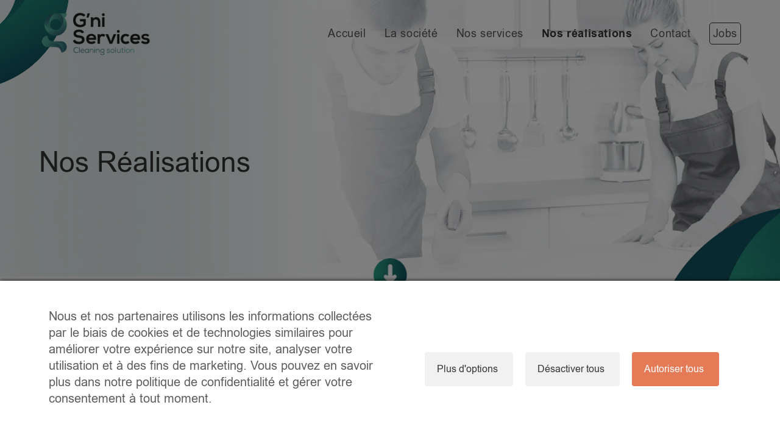

--- FILE ---
content_type: text/html; charset=utf-8
request_url: https://www.google.com/recaptcha/api2/anchor?ar=1&k=6LdhILkkAAAAAE-wkovG7UofpvVD0dX7w8hJnLvh&co=aHR0cHM6Ly9nbmktc2VydmljZXMubHU6NDQz&hl=en&v=N67nZn4AqZkNcbeMu4prBgzg&size=invisible&anchor-ms=20000&execute-ms=30000&cb=ek4mkgsze74v
body_size: 48652
content:
<!DOCTYPE HTML><html dir="ltr" lang="en"><head><meta http-equiv="Content-Type" content="text/html; charset=UTF-8">
<meta http-equiv="X-UA-Compatible" content="IE=edge">
<title>reCAPTCHA</title>
<style type="text/css">
/* cyrillic-ext */
@font-face {
  font-family: 'Roboto';
  font-style: normal;
  font-weight: 400;
  font-stretch: 100%;
  src: url(//fonts.gstatic.com/s/roboto/v48/KFO7CnqEu92Fr1ME7kSn66aGLdTylUAMa3GUBHMdazTgWw.woff2) format('woff2');
  unicode-range: U+0460-052F, U+1C80-1C8A, U+20B4, U+2DE0-2DFF, U+A640-A69F, U+FE2E-FE2F;
}
/* cyrillic */
@font-face {
  font-family: 'Roboto';
  font-style: normal;
  font-weight: 400;
  font-stretch: 100%;
  src: url(//fonts.gstatic.com/s/roboto/v48/KFO7CnqEu92Fr1ME7kSn66aGLdTylUAMa3iUBHMdazTgWw.woff2) format('woff2');
  unicode-range: U+0301, U+0400-045F, U+0490-0491, U+04B0-04B1, U+2116;
}
/* greek-ext */
@font-face {
  font-family: 'Roboto';
  font-style: normal;
  font-weight: 400;
  font-stretch: 100%;
  src: url(//fonts.gstatic.com/s/roboto/v48/KFO7CnqEu92Fr1ME7kSn66aGLdTylUAMa3CUBHMdazTgWw.woff2) format('woff2');
  unicode-range: U+1F00-1FFF;
}
/* greek */
@font-face {
  font-family: 'Roboto';
  font-style: normal;
  font-weight: 400;
  font-stretch: 100%;
  src: url(//fonts.gstatic.com/s/roboto/v48/KFO7CnqEu92Fr1ME7kSn66aGLdTylUAMa3-UBHMdazTgWw.woff2) format('woff2');
  unicode-range: U+0370-0377, U+037A-037F, U+0384-038A, U+038C, U+038E-03A1, U+03A3-03FF;
}
/* math */
@font-face {
  font-family: 'Roboto';
  font-style: normal;
  font-weight: 400;
  font-stretch: 100%;
  src: url(//fonts.gstatic.com/s/roboto/v48/KFO7CnqEu92Fr1ME7kSn66aGLdTylUAMawCUBHMdazTgWw.woff2) format('woff2');
  unicode-range: U+0302-0303, U+0305, U+0307-0308, U+0310, U+0312, U+0315, U+031A, U+0326-0327, U+032C, U+032F-0330, U+0332-0333, U+0338, U+033A, U+0346, U+034D, U+0391-03A1, U+03A3-03A9, U+03B1-03C9, U+03D1, U+03D5-03D6, U+03F0-03F1, U+03F4-03F5, U+2016-2017, U+2034-2038, U+203C, U+2040, U+2043, U+2047, U+2050, U+2057, U+205F, U+2070-2071, U+2074-208E, U+2090-209C, U+20D0-20DC, U+20E1, U+20E5-20EF, U+2100-2112, U+2114-2115, U+2117-2121, U+2123-214F, U+2190, U+2192, U+2194-21AE, U+21B0-21E5, U+21F1-21F2, U+21F4-2211, U+2213-2214, U+2216-22FF, U+2308-230B, U+2310, U+2319, U+231C-2321, U+2336-237A, U+237C, U+2395, U+239B-23B7, U+23D0, U+23DC-23E1, U+2474-2475, U+25AF, U+25B3, U+25B7, U+25BD, U+25C1, U+25CA, U+25CC, U+25FB, U+266D-266F, U+27C0-27FF, U+2900-2AFF, U+2B0E-2B11, U+2B30-2B4C, U+2BFE, U+3030, U+FF5B, U+FF5D, U+1D400-1D7FF, U+1EE00-1EEFF;
}
/* symbols */
@font-face {
  font-family: 'Roboto';
  font-style: normal;
  font-weight: 400;
  font-stretch: 100%;
  src: url(//fonts.gstatic.com/s/roboto/v48/KFO7CnqEu92Fr1ME7kSn66aGLdTylUAMaxKUBHMdazTgWw.woff2) format('woff2');
  unicode-range: U+0001-000C, U+000E-001F, U+007F-009F, U+20DD-20E0, U+20E2-20E4, U+2150-218F, U+2190, U+2192, U+2194-2199, U+21AF, U+21E6-21F0, U+21F3, U+2218-2219, U+2299, U+22C4-22C6, U+2300-243F, U+2440-244A, U+2460-24FF, U+25A0-27BF, U+2800-28FF, U+2921-2922, U+2981, U+29BF, U+29EB, U+2B00-2BFF, U+4DC0-4DFF, U+FFF9-FFFB, U+10140-1018E, U+10190-1019C, U+101A0, U+101D0-101FD, U+102E0-102FB, U+10E60-10E7E, U+1D2C0-1D2D3, U+1D2E0-1D37F, U+1F000-1F0FF, U+1F100-1F1AD, U+1F1E6-1F1FF, U+1F30D-1F30F, U+1F315, U+1F31C, U+1F31E, U+1F320-1F32C, U+1F336, U+1F378, U+1F37D, U+1F382, U+1F393-1F39F, U+1F3A7-1F3A8, U+1F3AC-1F3AF, U+1F3C2, U+1F3C4-1F3C6, U+1F3CA-1F3CE, U+1F3D4-1F3E0, U+1F3ED, U+1F3F1-1F3F3, U+1F3F5-1F3F7, U+1F408, U+1F415, U+1F41F, U+1F426, U+1F43F, U+1F441-1F442, U+1F444, U+1F446-1F449, U+1F44C-1F44E, U+1F453, U+1F46A, U+1F47D, U+1F4A3, U+1F4B0, U+1F4B3, U+1F4B9, U+1F4BB, U+1F4BF, U+1F4C8-1F4CB, U+1F4D6, U+1F4DA, U+1F4DF, U+1F4E3-1F4E6, U+1F4EA-1F4ED, U+1F4F7, U+1F4F9-1F4FB, U+1F4FD-1F4FE, U+1F503, U+1F507-1F50B, U+1F50D, U+1F512-1F513, U+1F53E-1F54A, U+1F54F-1F5FA, U+1F610, U+1F650-1F67F, U+1F687, U+1F68D, U+1F691, U+1F694, U+1F698, U+1F6AD, U+1F6B2, U+1F6B9-1F6BA, U+1F6BC, U+1F6C6-1F6CF, U+1F6D3-1F6D7, U+1F6E0-1F6EA, U+1F6F0-1F6F3, U+1F6F7-1F6FC, U+1F700-1F7FF, U+1F800-1F80B, U+1F810-1F847, U+1F850-1F859, U+1F860-1F887, U+1F890-1F8AD, U+1F8B0-1F8BB, U+1F8C0-1F8C1, U+1F900-1F90B, U+1F93B, U+1F946, U+1F984, U+1F996, U+1F9E9, U+1FA00-1FA6F, U+1FA70-1FA7C, U+1FA80-1FA89, U+1FA8F-1FAC6, U+1FACE-1FADC, U+1FADF-1FAE9, U+1FAF0-1FAF8, U+1FB00-1FBFF;
}
/* vietnamese */
@font-face {
  font-family: 'Roboto';
  font-style: normal;
  font-weight: 400;
  font-stretch: 100%;
  src: url(//fonts.gstatic.com/s/roboto/v48/KFO7CnqEu92Fr1ME7kSn66aGLdTylUAMa3OUBHMdazTgWw.woff2) format('woff2');
  unicode-range: U+0102-0103, U+0110-0111, U+0128-0129, U+0168-0169, U+01A0-01A1, U+01AF-01B0, U+0300-0301, U+0303-0304, U+0308-0309, U+0323, U+0329, U+1EA0-1EF9, U+20AB;
}
/* latin-ext */
@font-face {
  font-family: 'Roboto';
  font-style: normal;
  font-weight: 400;
  font-stretch: 100%;
  src: url(//fonts.gstatic.com/s/roboto/v48/KFO7CnqEu92Fr1ME7kSn66aGLdTylUAMa3KUBHMdazTgWw.woff2) format('woff2');
  unicode-range: U+0100-02BA, U+02BD-02C5, U+02C7-02CC, U+02CE-02D7, U+02DD-02FF, U+0304, U+0308, U+0329, U+1D00-1DBF, U+1E00-1E9F, U+1EF2-1EFF, U+2020, U+20A0-20AB, U+20AD-20C0, U+2113, U+2C60-2C7F, U+A720-A7FF;
}
/* latin */
@font-face {
  font-family: 'Roboto';
  font-style: normal;
  font-weight: 400;
  font-stretch: 100%;
  src: url(//fonts.gstatic.com/s/roboto/v48/KFO7CnqEu92Fr1ME7kSn66aGLdTylUAMa3yUBHMdazQ.woff2) format('woff2');
  unicode-range: U+0000-00FF, U+0131, U+0152-0153, U+02BB-02BC, U+02C6, U+02DA, U+02DC, U+0304, U+0308, U+0329, U+2000-206F, U+20AC, U+2122, U+2191, U+2193, U+2212, U+2215, U+FEFF, U+FFFD;
}
/* cyrillic-ext */
@font-face {
  font-family: 'Roboto';
  font-style: normal;
  font-weight: 500;
  font-stretch: 100%;
  src: url(//fonts.gstatic.com/s/roboto/v48/KFO7CnqEu92Fr1ME7kSn66aGLdTylUAMa3GUBHMdazTgWw.woff2) format('woff2');
  unicode-range: U+0460-052F, U+1C80-1C8A, U+20B4, U+2DE0-2DFF, U+A640-A69F, U+FE2E-FE2F;
}
/* cyrillic */
@font-face {
  font-family: 'Roboto';
  font-style: normal;
  font-weight: 500;
  font-stretch: 100%;
  src: url(//fonts.gstatic.com/s/roboto/v48/KFO7CnqEu92Fr1ME7kSn66aGLdTylUAMa3iUBHMdazTgWw.woff2) format('woff2');
  unicode-range: U+0301, U+0400-045F, U+0490-0491, U+04B0-04B1, U+2116;
}
/* greek-ext */
@font-face {
  font-family: 'Roboto';
  font-style: normal;
  font-weight: 500;
  font-stretch: 100%;
  src: url(//fonts.gstatic.com/s/roboto/v48/KFO7CnqEu92Fr1ME7kSn66aGLdTylUAMa3CUBHMdazTgWw.woff2) format('woff2');
  unicode-range: U+1F00-1FFF;
}
/* greek */
@font-face {
  font-family: 'Roboto';
  font-style: normal;
  font-weight: 500;
  font-stretch: 100%;
  src: url(//fonts.gstatic.com/s/roboto/v48/KFO7CnqEu92Fr1ME7kSn66aGLdTylUAMa3-UBHMdazTgWw.woff2) format('woff2');
  unicode-range: U+0370-0377, U+037A-037F, U+0384-038A, U+038C, U+038E-03A1, U+03A3-03FF;
}
/* math */
@font-face {
  font-family: 'Roboto';
  font-style: normal;
  font-weight: 500;
  font-stretch: 100%;
  src: url(//fonts.gstatic.com/s/roboto/v48/KFO7CnqEu92Fr1ME7kSn66aGLdTylUAMawCUBHMdazTgWw.woff2) format('woff2');
  unicode-range: U+0302-0303, U+0305, U+0307-0308, U+0310, U+0312, U+0315, U+031A, U+0326-0327, U+032C, U+032F-0330, U+0332-0333, U+0338, U+033A, U+0346, U+034D, U+0391-03A1, U+03A3-03A9, U+03B1-03C9, U+03D1, U+03D5-03D6, U+03F0-03F1, U+03F4-03F5, U+2016-2017, U+2034-2038, U+203C, U+2040, U+2043, U+2047, U+2050, U+2057, U+205F, U+2070-2071, U+2074-208E, U+2090-209C, U+20D0-20DC, U+20E1, U+20E5-20EF, U+2100-2112, U+2114-2115, U+2117-2121, U+2123-214F, U+2190, U+2192, U+2194-21AE, U+21B0-21E5, U+21F1-21F2, U+21F4-2211, U+2213-2214, U+2216-22FF, U+2308-230B, U+2310, U+2319, U+231C-2321, U+2336-237A, U+237C, U+2395, U+239B-23B7, U+23D0, U+23DC-23E1, U+2474-2475, U+25AF, U+25B3, U+25B7, U+25BD, U+25C1, U+25CA, U+25CC, U+25FB, U+266D-266F, U+27C0-27FF, U+2900-2AFF, U+2B0E-2B11, U+2B30-2B4C, U+2BFE, U+3030, U+FF5B, U+FF5D, U+1D400-1D7FF, U+1EE00-1EEFF;
}
/* symbols */
@font-face {
  font-family: 'Roboto';
  font-style: normal;
  font-weight: 500;
  font-stretch: 100%;
  src: url(//fonts.gstatic.com/s/roboto/v48/KFO7CnqEu92Fr1ME7kSn66aGLdTylUAMaxKUBHMdazTgWw.woff2) format('woff2');
  unicode-range: U+0001-000C, U+000E-001F, U+007F-009F, U+20DD-20E0, U+20E2-20E4, U+2150-218F, U+2190, U+2192, U+2194-2199, U+21AF, U+21E6-21F0, U+21F3, U+2218-2219, U+2299, U+22C4-22C6, U+2300-243F, U+2440-244A, U+2460-24FF, U+25A0-27BF, U+2800-28FF, U+2921-2922, U+2981, U+29BF, U+29EB, U+2B00-2BFF, U+4DC0-4DFF, U+FFF9-FFFB, U+10140-1018E, U+10190-1019C, U+101A0, U+101D0-101FD, U+102E0-102FB, U+10E60-10E7E, U+1D2C0-1D2D3, U+1D2E0-1D37F, U+1F000-1F0FF, U+1F100-1F1AD, U+1F1E6-1F1FF, U+1F30D-1F30F, U+1F315, U+1F31C, U+1F31E, U+1F320-1F32C, U+1F336, U+1F378, U+1F37D, U+1F382, U+1F393-1F39F, U+1F3A7-1F3A8, U+1F3AC-1F3AF, U+1F3C2, U+1F3C4-1F3C6, U+1F3CA-1F3CE, U+1F3D4-1F3E0, U+1F3ED, U+1F3F1-1F3F3, U+1F3F5-1F3F7, U+1F408, U+1F415, U+1F41F, U+1F426, U+1F43F, U+1F441-1F442, U+1F444, U+1F446-1F449, U+1F44C-1F44E, U+1F453, U+1F46A, U+1F47D, U+1F4A3, U+1F4B0, U+1F4B3, U+1F4B9, U+1F4BB, U+1F4BF, U+1F4C8-1F4CB, U+1F4D6, U+1F4DA, U+1F4DF, U+1F4E3-1F4E6, U+1F4EA-1F4ED, U+1F4F7, U+1F4F9-1F4FB, U+1F4FD-1F4FE, U+1F503, U+1F507-1F50B, U+1F50D, U+1F512-1F513, U+1F53E-1F54A, U+1F54F-1F5FA, U+1F610, U+1F650-1F67F, U+1F687, U+1F68D, U+1F691, U+1F694, U+1F698, U+1F6AD, U+1F6B2, U+1F6B9-1F6BA, U+1F6BC, U+1F6C6-1F6CF, U+1F6D3-1F6D7, U+1F6E0-1F6EA, U+1F6F0-1F6F3, U+1F6F7-1F6FC, U+1F700-1F7FF, U+1F800-1F80B, U+1F810-1F847, U+1F850-1F859, U+1F860-1F887, U+1F890-1F8AD, U+1F8B0-1F8BB, U+1F8C0-1F8C1, U+1F900-1F90B, U+1F93B, U+1F946, U+1F984, U+1F996, U+1F9E9, U+1FA00-1FA6F, U+1FA70-1FA7C, U+1FA80-1FA89, U+1FA8F-1FAC6, U+1FACE-1FADC, U+1FADF-1FAE9, U+1FAF0-1FAF8, U+1FB00-1FBFF;
}
/* vietnamese */
@font-face {
  font-family: 'Roboto';
  font-style: normal;
  font-weight: 500;
  font-stretch: 100%;
  src: url(//fonts.gstatic.com/s/roboto/v48/KFO7CnqEu92Fr1ME7kSn66aGLdTylUAMa3OUBHMdazTgWw.woff2) format('woff2');
  unicode-range: U+0102-0103, U+0110-0111, U+0128-0129, U+0168-0169, U+01A0-01A1, U+01AF-01B0, U+0300-0301, U+0303-0304, U+0308-0309, U+0323, U+0329, U+1EA0-1EF9, U+20AB;
}
/* latin-ext */
@font-face {
  font-family: 'Roboto';
  font-style: normal;
  font-weight: 500;
  font-stretch: 100%;
  src: url(//fonts.gstatic.com/s/roboto/v48/KFO7CnqEu92Fr1ME7kSn66aGLdTylUAMa3KUBHMdazTgWw.woff2) format('woff2');
  unicode-range: U+0100-02BA, U+02BD-02C5, U+02C7-02CC, U+02CE-02D7, U+02DD-02FF, U+0304, U+0308, U+0329, U+1D00-1DBF, U+1E00-1E9F, U+1EF2-1EFF, U+2020, U+20A0-20AB, U+20AD-20C0, U+2113, U+2C60-2C7F, U+A720-A7FF;
}
/* latin */
@font-face {
  font-family: 'Roboto';
  font-style: normal;
  font-weight: 500;
  font-stretch: 100%;
  src: url(//fonts.gstatic.com/s/roboto/v48/KFO7CnqEu92Fr1ME7kSn66aGLdTylUAMa3yUBHMdazQ.woff2) format('woff2');
  unicode-range: U+0000-00FF, U+0131, U+0152-0153, U+02BB-02BC, U+02C6, U+02DA, U+02DC, U+0304, U+0308, U+0329, U+2000-206F, U+20AC, U+2122, U+2191, U+2193, U+2212, U+2215, U+FEFF, U+FFFD;
}
/* cyrillic-ext */
@font-face {
  font-family: 'Roboto';
  font-style: normal;
  font-weight: 900;
  font-stretch: 100%;
  src: url(//fonts.gstatic.com/s/roboto/v48/KFO7CnqEu92Fr1ME7kSn66aGLdTylUAMa3GUBHMdazTgWw.woff2) format('woff2');
  unicode-range: U+0460-052F, U+1C80-1C8A, U+20B4, U+2DE0-2DFF, U+A640-A69F, U+FE2E-FE2F;
}
/* cyrillic */
@font-face {
  font-family: 'Roboto';
  font-style: normal;
  font-weight: 900;
  font-stretch: 100%;
  src: url(//fonts.gstatic.com/s/roboto/v48/KFO7CnqEu92Fr1ME7kSn66aGLdTylUAMa3iUBHMdazTgWw.woff2) format('woff2');
  unicode-range: U+0301, U+0400-045F, U+0490-0491, U+04B0-04B1, U+2116;
}
/* greek-ext */
@font-face {
  font-family: 'Roboto';
  font-style: normal;
  font-weight: 900;
  font-stretch: 100%;
  src: url(//fonts.gstatic.com/s/roboto/v48/KFO7CnqEu92Fr1ME7kSn66aGLdTylUAMa3CUBHMdazTgWw.woff2) format('woff2');
  unicode-range: U+1F00-1FFF;
}
/* greek */
@font-face {
  font-family: 'Roboto';
  font-style: normal;
  font-weight: 900;
  font-stretch: 100%;
  src: url(//fonts.gstatic.com/s/roboto/v48/KFO7CnqEu92Fr1ME7kSn66aGLdTylUAMa3-UBHMdazTgWw.woff2) format('woff2');
  unicode-range: U+0370-0377, U+037A-037F, U+0384-038A, U+038C, U+038E-03A1, U+03A3-03FF;
}
/* math */
@font-face {
  font-family: 'Roboto';
  font-style: normal;
  font-weight: 900;
  font-stretch: 100%;
  src: url(//fonts.gstatic.com/s/roboto/v48/KFO7CnqEu92Fr1ME7kSn66aGLdTylUAMawCUBHMdazTgWw.woff2) format('woff2');
  unicode-range: U+0302-0303, U+0305, U+0307-0308, U+0310, U+0312, U+0315, U+031A, U+0326-0327, U+032C, U+032F-0330, U+0332-0333, U+0338, U+033A, U+0346, U+034D, U+0391-03A1, U+03A3-03A9, U+03B1-03C9, U+03D1, U+03D5-03D6, U+03F0-03F1, U+03F4-03F5, U+2016-2017, U+2034-2038, U+203C, U+2040, U+2043, U+2047, U+2050, U+2057, U+205F, U+2070-2071, U+2074-208E, U+2090-209C, U+20D0-20DC, U+20E1, U+20E5-20EF, U+2100-2112, U+2114-2115, U+2117-2121, U+2123-214F, U+2190, U+2192, U+2194-21AE, U+21B0-21E5, U+21F1-21F2, U+21F4-2211, U+2213-2214, U+2216-22FF, U+2308-230B, U+2310, U+2319, U+231C-2321, U+2336-237A, U+237C, U+2395, U+239B-23B7, U+23D0, U+23DC-23E1, U+2474-2475, U+25AF, U+25B3, U+25B7, U+25BD, U+25C1, U+25CA, U+25CC, U+25FB, U+266D-266F, U+27C0-27FF, U+2900-2AFF, U+2B0E-2B11, U+2B30-2B4C, U+2BFE, U+3030, U+FF5B, U+FF5D, U+1D400-1D7FF, U+1EE00-1EEFF;
}
/* symbols */
@font-face {
  font-family: 'Roboto';
  font-style: normal;
  font-weight: 900;
  font-stretch: 100%;
  src: url(//fonts.gstatic.com/s/roboto/v48/KFO7CnqEu92Fr1ME7kSn66aGLdTylUAMaxKUBHMdazTgWw.woff2) format('woff2');
  unicode-range: U+0001-000C, U+000E-001F, U+007F-009F, U+20DD-20E0, U+20E2-20E4, U+2150-218F, U+2190, U+2192, U+2194-2199, U+21AF, U+21E6-21F0, U+21F3, U+2218-2219, U+2299, U+22C4-22C6, U+2300-243F, U+2440-244A, U+2460-24FF, U+25A0-27BF, U+2800-28FF, U+2921-2922, U+2981, U+29BF, U+29EB, U+2B00-2BFF, U+4DC0-4DFF, U+FFF9-FFFB, U+10140-1018E, U+10190-1019C, U+101A0, U+101D0-101FD, U+102E0-102FB, U+10E60-10E7E, U+1D2C0-1D2D3, U+1D2E0-1D37F, U+1F000-1F0FF, U+1F100-1F1AD, U+1F1E6-1F1FF, U+1F30D-1F30F, U+1F315, U+1F31C, U+1F31E, U+1F320-1F32C, U+1F336, U+1F378, U+1F37D, U+1F382, U+1F393-1F39F, U+1F3A7-1F3A8, U+1F3AC-1F3AF, U+1F3C2, U+1F3C4-1F3C6, U+1F3CA-1F3CE, U+1F3D4-1F3E0, U+1F3ED, U+1F3F1-1F3F3, U+1F3F5-1F3F7, U+1F408, U+1F415, U+1F41F, U+1F426, U+1F43F, U+1F441-1F442, U+1F444, U+1F446-1F449, U+1F44C-1F44E, U+1F453, U+1F46A, U+1F47D, U+1F4A3, U+1F4B0, U+1F4B3, U+1F4B9, U+1F4BB, U+1F4BF, U+1F4C8-1F4CB, U+1F4D6, U+1F4DA, U+1F4DF, U+1F4E3-1F4E6, U+1F4EA-1F4ED, U+1F4F7, U+1F4F9-1F4FB, U+1F4FD-1F4FE, U+1F503, U+1F507-1F50B, U+1F50D, U+1F512-1F513, U+1F53E-1F54A, U+1F54F-1F5FA, U+1F610, U+1F650-1F67F, U+1F687, U+1F68D, U+1F691, U+1F694, U+1F698, U+1F6AD, U+1F6B2, U+1F6B9-1F6BA, U+1F6BC, U+1F6C6-1F6CF, U+1F6D3-1F6D7, U+1F6E0-1F6EA, U+1F6F0-1F6F3, U+1F6F7-1F6FC, U+1F700-1F7FF, U+1F800-1F80B, U+1F810-1F847, U+1F850-1F859, U+1F860-1F887, U+1F890-1F8AD, U+1F8B0-1F8BB, U+1F8C0-1F8C1, U+1F900-1F90B, U+1F93B, U+1F946, U+1F984, U+1F996, U+1F9E9, U+1FA00-1FA6F, U+1FA70-1FA7C, U+1FA80-1FA89, U+1FA8F-1FAC6, U+1FACE-1FADC, U+1FADF-1FAE9, U+1FAF0-1FAF8, U+1FB00-1FBFF;
}
/* vietnamese */
@font-face {
  font-family: 'Roboto';
  font-style: normal;
  font-weight: 900;
  font-stretch: 100%;
  src: url(//fonts.gstatic.com/s/roboto/v48/KFO7CnqEu92Fr1ME7kSn66aGLdTylUAMa3OUBHMdazTgWw.woff2) format('woff2');
  unicode-range: U+0102-0103, U+0110-0111, U+0128-0129, U+0168-0169, U+01A0-01A1, U+01AF-01B0, U+0300-0301, U+0303-0304, U+0308-0309, U+0323, U+0329, U+1EA0-1EF9, U+20AB;
}
/* latin-ext */
@font-face {
  font-family: 'Roboto';
  font-style: normal;
  font-weight: 900;
  font-stretch: 100%;
  src: url(//fonts.gstatic.com/s/roboto/v48/KFO7CnqEu92Fr1ME7kSn66aGLdTylUAMa3KUBHMdazTgWw.woff2) format('woff2');
  unicode-range: U+0100-02BA, U+02BD-02C5, U+02C7-02CC, U+02CE-02D7, U+02DD-02FF, U+0304, U+0308, U+0329, U+1D00-1DBF, U+1E00-1E9F, U+1EF2-1EFF, U+2020, U+20A0-20AB, U+20AD-20C0, U+2113, U+2C60-2C7F, U+A720-A7FF;
}
/* latin */
@font-face {
  font-family: 'Roboto';
  font-style: normal;
  font-weight: 900;
  font-stretch: 100%;
  src: url(//fonts.gstatic.com/s/roboto/v48/KFO7CnqEu92Fr1ME7kSn66aGLdTylUAMa3yUBHMdazQ.woff2) format('woff2');
  unicode-range: U+0000-00FF, U+0131, U+0152-0153, U+02BB-02BC, U+02C6, U+02DA, U+02DC, U+0304, U+0308, U+0329, U+2000-206F, U+20AC, U+2122, U+2191, U+2193, U+2212, U+2215, U+FEFF, U+FFFD;
}

</style>
<link rel="stylesheet" type="text/css" href="https://www.gstatic.com/recaptcha/releases/N67nZn4AqZkNcbeMu4prBgzg/styles__ltr.css">
<script nonce="ZHfwzXvNVIr2nX-Y1kAQpQ" type="text/javascript">window['__recaptcha_api'] = 'https://www.google.com/recaptcha/api2/';</script>
<script type="text/javascript" src="https://www.gstatic.com/recaptcha/releases/N67nZn4AqZkNcbeMu4prBgzg/recaptcha__en.js" nonce="ZHfwzXvNVIr2nX-Y1kAQpQ">
      
    </script></head>
<body><div id="rc-anchor-alert" class="rc-anchor-alert"></div>
<input type="hidden" id="recaptcha-token" value="[base64]">
<script type="text/javascript" nonce="ZHfwzXvNVIr2nX-Y1kAQpQ">
      recaptcha.anchor.Main.init("[\x22ainput\x22,[\x22bgdata\x22,\x22\x22,\[base64]/[base64]/[base64]/[base64]/[base64]/UltsKytdPUU6KEU8MjA0OD9SW2wrK109RT4+NnwxOTI6KChFJjY0NTEyKT09NTUyOTYmJk0rMTxjLmxlbmd0aCYmKGMuY2hhckNvZGVBdChNKzEpJjY0NTEyKT09NTYzMjA/[base64]/[base64]/[base64]/[base64]/[base64]/[base64]/[base64]\x22,\[base64]\\u003d\\u003d\x22,\[base64]/DlsKCY8OTZMK8w5kewoF+wpbCu8KhworCq8KEwposwqvCrcOpwr/[base64]/wpRzUDHCtw9KQzMcwofDp8KpFsOZwrLCrT5ZwqAZAzfDnMO4QMOqE8KSesKDw4TCsnFbw4fCpsKqwr50wrbCuUnDmcKycMO2w4VfwqjCmwzCoVpbYTrCgsKHw6JOUE/CtF/[base64]/Dl8Oaw6zDl2IEw7XDu8KQwpLDjGzCssKmw7PDnMOZT8KCIwMZGsObSG9LLlItw4Bhw4zDjjfCg3LDpcO/[base64]/[base64]/UyJ8w482w5rCv8K1SgnDvsKSwpTDqUEWBcKXPzIFIsO6PxLCt8OUYMKoX8K0B3rCo3DCg8OiMQEUYTJbwpRnViNhw53Cnw3CqjzDqlLCki5wOMOpMU8Nw6xcwpTDn8Kbw6jDmcKRYmFTw5LDujh1w5IJSGd1ViHCpUDCm37DtcO6wr4iwpzDv8OVw6MEOywlEMOMwq/CnCLDt0TDoMOpH8KKw5LCkFjCtMOiIcKVw6dJFwAdIMONwq9VdiHDt8OyUcK7w6TDvzc4cjvCjzUFwrpYw67DjzbCmCYzw77DjMO6w6IvwrXCmUYbIMO5U2UfwodbFcK/[base64]/CqRnClzbCvDPCmMO3wrfCmMKBIsO3w7NfBcOVw6YPw7NGfsOrOQPCviwHwqjDisKww6PDlWXCq2vCvDxrC8OCZ8KMGAvDosOjw4FHw7MOYRzCqCbChcKQwr7ChsKUwobDicK5wojCrV/Dph4sCQfCsAhpw6HDtcObJU8LPyBfw6/CsMOqw709b8Ona8OQIFgDwrfDlcOawq7CgcKBahLCvsKEw6lZw5/CnTUeA8K+w6ZEOjXDmMOAKMOXJXnCi0EHYn5mTMOwWMKowoArGsOWwrrCvwBNw5fCiMOjw5LDpMKAwqHChcKDRMKJf8OSw4JKc8KAw6l4B8O0w7/CsMKKSMOjwrcyCMKYwrZFwrXCpMKAL8OILmTDmSgFW8Kxw7Q4wptzw5x/w7F8wrTCqRZ1YMOtGsOJwo8zwoTDlsO+KMKqRwvDjcKwwo/CusKHwq8YKsKtw5fDjzkoIMKpwoYNQ2xnUcOWwr1dPShEwq8QwoJdwovDisK5w6tCw4tFw7zCsQh3fMKXw5XCkMOSw5zDv07CscKFMUYJw5M8OMKow41JanfCikPDv3wcwr/DmQTDt0rCkcKuXMOWwpl9wpXClkvCnF7DosKaCAXDisOOYcK0w6/DhE9tBjXCisKMYHjChX5jw4HDn8KaUnnCncOaw58Ww7NdYcOmKsKTJHPCinPDlwghw60DeX/CicOKw4rCh8OwwqPCjMOBw6d2wrQiwr3CkMKNwrPCucOywqcQw5PCsC/CoUUnwovDuMKrw5rDv8OdwrnDm8K9F2XCssK3WUNVMMKyGcO4XzLCpMKKw7FOw5DCocODwoLDlQsDacKNH8OiwqHCrcKnECbCvRltw5bDuMKlwojDhsKMwpATw5oFwrTDu8Oww4HDp8K+LMKWbj/CiMKZIcOIdGLDmMKyPl7CmsOJYVfCmcO7O8OtesKSwq8Fw7ZKwpBrwqzDuhLCmsORc8K5w4PDvQXDqBc8MSfCnHMzT1PDijnCuEjDny/DvsKTw7RJw7rCpsOYwpoGw7YjRjAgw5UzPsOzQsOQFcK7wooqw7Ubw5nChzHCssO3V8KGwq7DpsOtw6lLGUvCmw7DvMOAwqjDvH4/aydCwpddAMKJw59ka8OlwqtkwqBOTMO/[base64]/wojCiMOmw6vDisOYwrjDvEt4bMOCw45tw4/Do8KWf1I4wo3DqE4/[base64]/[base64]/wrfDkVF1w4zDqFQEw7PDqWkjwplcQMKjw7YPwpptdMOSOGDCpSQZYsOFwoXCk8Orw7XClMOrw7B/QijDn8OhwpzCtQ5if8O2w6gxTcOiw5RleMOYw5DDuAh5w59NwrzClT1tLMOPwq/Di8OQMMKbwrLDq8K9bMOawrLCmTVPBTIZWDbDuMOtw5dNb8KnIThEw5/DkFrDpRzDn2UbT8K7w6QaUsKQwoU0w5XDhMOYG0jDr8KqVU/[base64]/ClDfClsOkw5TCvMO8wocwwrc8D2tMSHpww53Dm2/DminCh3/Cr8OQJyxKAU1twoRcwqBYZMKRw7okYH7CqsK0w4jCtsK8bMOVcsKnw6zCm8Kiwp3DpRrCu8Oqw7jCjsKeBG42wr7CjMOzwqTDj3Q4w7bDnMKdw6/CjSAGw6QcPcO1dDzCpMKyw6kHWcOpAXvDrH1YLkVPSsKhw7ZnJyHDp2nCrSZBGX1/FjzDrMKqw5/[base64]/w7BKDcKgwozCqBHDm8OPO8KgHiRWNMK+OBTCkMOsPTotC8OEKsO9w6dHwpLDlTZbHcOxwoUfRAvDqMKpw5jDmsKawoIjwrLCk3hrGcK/w6t/[base64]/CkQHDvcOLwqwDwqjCjsKKY8Kow502w77CjUHDky3DlTNubFV/I8OQNWxawojCiEhOEMOIw7U4Y1bDqFhHw5JPw6xhDXnDiCdzwoHDu8KmwrkqIsKvw6tXaTHDondGM3EBwoLCpMKUF3Zpw7LCq8K6wovCgcKlDcOPwrnChcO5w6J+w6nDhMOVw4czwqPCtsOsw7jDlR96w7fCvjXDv8KKPmjCux/DozDCsCZgIcOjOUnDkwlgw51Kw7Flw4/DhjwXwphCwrjCmcKUw71Gw57DsMK7Kmp7CcKKKsKYXMOQwovCv2nCuTDClxgTwqjCt23DmUMwS8KIw7zCnsO/w67Cg8OwwpvCpcOfN8KkwoHDj3TDgiTDqsKHF8KIasKGeTgzw5rDr2fDqMOkHcOia8KEPio3csOha8OtZivDlAB9ZsKRw7LCtcOQw4nCoGMuw4sHw4UJw5V/wofCqz/CgyoTw6/CmR7DhcObITAGw6IBw64/wqNRLsK2wqJqPcKxwp/Dm8KKBMKlcnNGw6HCiMKHBC12Rl/[base64]/CmW3CqsOBVWcCf0owfk7CgA3DucKHQ8KdIsOaE1bCtWg2ais6GcOCw7M3w7PDuAMyABBFGcOcwoZhX2MQEC0/w7J8wqBwJ3J8UcKKw5VIw740HnU/ARJmcSrCs8O2bGYzwovDs8KkKcKdVULDgQXDsCcQF1/Cu8KCcMOOVsOWwoLCjh3Dikohw6nDjTjDpcKawpA0SsO9w75NwqkVwrjDr8O4w4rCk8KhP8OzGQwTP8KtH39BRcKWw7/DmBTCqcONw7vCvsKcECDCqkxrfMO5Cn7CqsOlPcObHFjCtMOuBcOTBsKKwp/DpQsYw4U+wpvDkcOzwqtyZh/Dj8Oxw7cYKBd1woVsEsOxHjzDksOpCH5Yw4XCvHADKcOOWFXCjsOlw5vCvFzCu3DCq8Kgw7jCrEdUU8K+GD3Ci0TChsOzw55PwrbDoMOrwrEIElHDhSYZw7wDGsOlYUFxScK+wpRVRcORwqzDvcOPKVXCv8Kvwp3CtxjDjMKcw6rDmMK1wog/wpJnVmwSw7PCgiEea8O6w4HDisK0ScOKw7/DosKNwo9sYFNBEMKJNsK+wqAYAMOqJMOUWcO2w6PCqVfDnW7CusKKwo7ClMOdwoZ8bsOewrbDv2EzOTHCtAY7w4o3wpcFwoHCjEzCk8OKw4PDvnZwwqfCp8OUBiDCkMOUw6NUwqnDtjJ1w5dvw4Mqw5xUw7rDgMOYU8OQwqIQwoV3FcK3J8O6by/[base64]/DgGHCjMOnB8O3Kx7ChlducAtDwrgWw6LDrcK/w4ddVcOTwrdmw7jChQZXw5bDnxrDusONNShpwoF6I25JwqPCjUDDn8KqEcKWXgsIYMOdwpvCpQrCn8Kma8KNw67ClFXDrkwuJsK8B0PCiMKrwo8bwq3DuzDDsVB4w7FYUSnDlsKzXsO/w5XDqixJBgVLR8KmXsKHMTfCncKaG8Kjw6ZqdcKhwopxSsKBwpoPcETDncOJwo7CiMK/w7YiXysUwoXDvnwfe13CkSsFwr9VwrbCuEdlwq4tPDxbw78Zwo/[base64]/Du0cgw5TCnMO0ZQUQUnjDpQ4EPRDDi8KJHGLCtB/Ds0/ClEw1w55Yeg/ClcOKd8OZw4zDrsKqw5rCr2ohMMKxVDzDr8KIwq/CkTPCpAPCicOmRsOUSsKGw5piwqHCrAtnGWx/w4pEwpBIAmx9W3Zzw4gyw4tOw5PDvX47BHzCpcKyw6RNw7Qfw7jCisKgwpPCmcK3VcKKKyQvw7BNw75kw7wKw7w6wovDgGTDplfCj8OEw6FnLVUkwqbDl8Oie8OlX0xjwpAfIyEiUMKFQzgGScO+OsO9w6jDucKWRGzCp8KOby1uelZawq/CghvDqXjDvlIpS8KsQzXCuUJgT8KEO8OQN8OGw4rDtsK9DEUvw6TCgMOKw7QfcBVOUE3Ctj9Bw5DCjMKdGV7CpHlNMSrDok7DrsKtPg5MAUzDnARWwq80woLCisKew4vDh0HCvsK6FsORwqfCjR4fw6zCilLDhnYAfm/[base64]/[base64]/[base64]/[base64]/[base64]/CmsO6O8OBLcKGDXTCpMKUKcKqGz7DtyfCt8OiH8K/[base64]/DjkoKwpAdw4TCvAXCvwXDp8KGw4s2wr3DozfCtcKSw4XCuCPDhcKKMcORw48PRE/CrsKuEjEnwrh7w6HCkcKswqXDncOGbcKgwrVeY3jDpsO6TsK4TcOYbMKxwo/DgizClMK3w4LCj3JIHWMFw41OZi/CrsOwCWtBGGcCw4RRw6/Ci8KnPW7Ch8OsIjnDhsKcw6/DmF3CgMKUQsK9XMKOwrN3wrYjw7HDpAXCvSjCoMKQw6I4bk1/YMKpw53CjgHDoMKgBW7DjHcBw4XCnMO5w5JDwqDCjsOew7zDlCzDmikiSVHDkgABBcOUWsORw4M+a8KicMO3E3wtw5/ClMOeWUzCv8K8woF8SWnDicKzw4s9wq1wH8O7BsOPCyrDkntaH8K5w7bDsj90fcOrPMOawrMFBsOIw6MDXFZSw6g8DzvCscOgwodpXSTDoGxQfRzDiDAlMMKBwoXCszJmw7XDnMK3wocGIsKMwr/DpsOkJsKvw6LDjSXCiBsVcMKJw6sZw611D8KFw4w6WcKSw7zCunZiOyrDjAwLR1FUw7nCvjvCqsKLw5/Cqi8KLMKxbA7CkwvCignDlh7CuifDlsK+w5TDrQ89wq5JJMKSwq/Du0bCv8OsSsOew5rDhSwSQmzDt8KGwoXCmXVXAH7Dt8OSYMKiw68pwozDhsKSAEzCr0TCo0HCg8KjwpTDg3BRT8Oya8OmIcKxwq5Yw4HCtU/CvsK4w4wsAsOyaMKpUMOObMKWw6sBw6lKwoUoSsOiwonClsKMw7V4w7fDmcKkwrcMwqM+wox6w7zCmgBgw7gww5zDscKPwrfCsh3Cq2XChVPDuETDuMKXwoHDsMOaw4lbKwVnC0BqZEzCqT7DvcOcw6/DvcKqa8KNw402MQ3CkE01dCvDnwxpSMOkE8OxIjLCmWXDuxHCu2vDhQXDvMOWOWd/w5/DhcOdBUXCgMKjasO3wpNTwrbDu8OLwovCp8Oyw6TDs8K8OMKuVWfDksKXUWs5wrfCnCDCkMO9IMKAwoZjwp7Ck8Okw7APwq/CqEpKD8OLw4FMC30MDmM/Ui00fMOew6ljWT/Ds1/CnwMEM0bCtMOswplCS2l0wpYJXEVWLAlfw5t2w4ktwq0KwqTCmCTDilPCrQjCpj/[base64]/DlQDDssOow6DCpmPDlcKvNjLCrcKywqnDm3/CjDHDvls0w5d3TcOjbMOiwoHCvjXCtcKxw7l6S8KWwqzCl8KpEEMpwq/CiWrCpsKlw7tSwq0KYsKALMKIEMKPZiQVwoJbIcKwwpTCol/CtCNowp3CjsKlGsOxw6EzaMKyeB8twrFuwoISO8KDW8KUQsOeHUBlwpTDusOPAU00QFNROE58bWTDpG0GEMOzCsOvwqnDn8KxTjlrd8ONF38gWMKzw4fDhiVWwqF2YQjCnhF1alXCm8OSw4nDjsKOLy3Dm1tyPR7ChFrDp8KoEErCo2s5wrjCn8KYw6TDuh/DlRArw6PCisO1wqQxw7PCisKgd8KbOMOcw4zDisKdSjQXXx/DnMKPI8KywoEVF8Oze2/CqcKkNsO8IRDDr3/CtcO0w4XCtWLCpMKVCcOgw5vCoy8WCTfCuC8owqLDn8KGZsOYEcKXBMKpw77DgibCusOwwrjDqcKAMEd8w6nCocOAwq7CnjAtR8OIw43CjhV5woTDncKFw4XDicOSwrHDrMOpS8ODw4/CrkzDtiXDvhgWw5l/wqPCiWd+wrLDpsKMw4HDqTgJPz9mJsOXEMKgbcOiR8KLWSROwpJyw7YbwpxtAX7DuTQGEsKhKsKtw5Mdwo/DlMK3YAjCm3Yjw7szwp/CgRF4woR7wqkxM1/DjnIkJExCw4vDs8O5OMKVbX/DmMOVwrx3w6TDi8KbJ8KrwpQlw6ExGTEawoxoSVTCvwvCqQXClnLDsD3Dnktiw7zDvD7DqsOGw43CtCTCsMO9dRVAwotww5B6wr/DhMO7cgFPwpkEw5xZasKUdsO3W8OMRFBpdsKVDzPDvcO7dsKGVE50wr/DjMKsw4XDkMKGImVfw54CEUbDi1jDpMO2ScKWwpjDgR3Ds8Oiw4dBw5c8woxJwrhIw4HDiCxJw4cJeQ0nwoDDocKkwqDCosO+w4LCgMK3w5Y1GlYIFcOWw5NTTBRtHGFzD3DDrsO8woUzAsKXw7sTbsOHX2zCgEPDrMKNwp/CpGgfw7LDoCp6IcOKw5zDp29+RsONeS7Dr8OXw5jCtMKKasO4JsOawoXCiEfDsmFfRSjDlMKhVMKowq/[base64]/[base64]/Ct8KoOMOSfsO9wrY9XMKUwrfDgnc8wrBPFy8TIcOcaGfCjXMIMcODe8O6w47DjCrClkzDtToVw7/CnDorwqPDrn1ENBXCp8Ogw4k3wpBOEwLDkl9hw4nDrWAVEj/DvMKdwqPChTplR8OZw4BGw5HDhsK+wo/DtsKPDMOzwrBFBsOkY8ObMsOpPikgwrfDgsO8NsKweBtJI8OaRy7CjcOpwo4RYjzDpW/[base64]/JMOlDcOTw4jDoydmwoHCjsOQTRU2JsOmBMOfw4XDncOoCETDicK6w5Vjw7wEW3vDj8K0fFzCqzNWwp3CnMOqYsO6wovCt0pDw5TDg8OCLMO/AMO+wp4RCm/[base64]/wpfDlcO1w6orw73DnsOQZlkGwplSTylSwrTCkUVqa8KjwpfCoFUTdU/CqG01w5HCkR9Iw7XCpcOXTS9nUg/DgiDCtgkWb28Gw55/wr4FEMOaw6zCjMKtXWZewoZTfBvClsOAw6wxwqBnwo/CjH7CsMKHPh/CsBpfVMO4QQPDhCwWWcK9w6BaO359esO2w4pUBsKoa8OmAlQYFEzCg8O8f8OPQnTCqMOUNS/CkA7CkxICwqrDvlkUCMOJwo/DvjojPip2w5nDrcO0eSkII8KQPsKGw4HCrVPDhcOgOcOhw4hGw5XCi8Kdw6bCr3zDpwPDtcOew7LDvmrClVPDtcKhw6QkwrtUwqFLDk4uw6bDnMOrw4M0wqjCi8KtXMOwwo9XAcOFw7ECPH/Ci1x9w6pCw5Igw5QbwrDCqsOvK3XCq2fDhk3CqD/DncK4woLCk8KPS8OWecOzX15+w41/[base64]/CmFpRXHXCvMKhwrNvLMOcw6/DscOhYXDCkxXDsMO5FcKvwqw0woXDqMO7wq/Dm8OVVcO/[base64]/DiQFdLsOsAMKDCEkSw7w0UcOiQMOiwq/[base64]/DiMKTwofDgxrCtmfCuRXDlsOtwqhQw6hGW8KKwrBqaSEVWsK5JS1DIMKvwoJkw5zCji/DrV/DvHPDl8KrwrHCrELDi8KlwoLDvHjDr8OWw7zDlDkcw6U4w6F1w6cyfV4yGcKGwrNzwrvDlMOmwq7DpcKxUj/[base64]/[base64]/CmixuwrwtdsK+wp7DnMKKf8KNN1rDg8Ksw7HDtgJLQG4/wr48F8KeMcK0RwPCvcKWw7bDmsOfI8OkCHEAA2FqwqTCmQYUw6PDjVHDhVMdw4XCu8KRw6nDnjHDl8OCIU8ISMKOw7rDgndrwo3DgsOGwqXDtMKQNgvCrGEZCWFuKT/DiEvDikvDunBlwo4Jw5XCuMOTSWshw6/[base64]/CsCoUVDnCqcKAWBXCmGkSwpdbJ8O/ccKxw4nDscOwwqtkwrTDkRjCmcK/wonClWs0w6zCksKtwrs/[base64]/[base64]/wr4TwrxORsKscG7ClRBZwrnDmWzDnB1Rwp8MNsOTw4xHwqXDo8K5wpNFUQgTwrDCpMOcTizCicKIHcK6w7M5w4UlA8OCOMOKI8Kpw7ojfMOtCDLCjn4kYH8Nw6HDiEouwqXDucK/TcKKRcOzwqnDnsOrNGvDk8K/AXdpwoHCusOqL8KhAXLDqMK7Xi7DpcK5wqRjw5BGwrrDnMOcZF8qGsO+WQLCoWFhK8KnPCjCvMKWwqRqTyPCoGbDqUjCtRDCqQB1w7wHw5LCpXLCizRtUMOOVSYrw4zCkMKQDQ/CkxDCo8KPw7ULwoBIw4QlcgvDnhTCs8KHwqhQwrs5d1d3w5Q0F8OKYcOTb8OCwoBgwofDgwIYw7TDncKzSjTCssKxw5xKw7jCi8O/LcO5Q3HCjAzDsBvCu0vCmRvDj3B3wpJqwp3DpMKxw68qwrsJNMOHCjNXw63CtMKuwqXDmWsPw64mw4TCjsOMw5tyOR/CjMOOTsOaw55/[base64]/DoMKybsOUwonCsTrChTTDowLDkzZmbsKow6cowrIxw7JZwqBswqfDpz7DrWxqMSFLVSrDsMKdXcOQRmXCpMKLw5h1LSEZV8OgwpkzBXtgwqEUZsKLwoMGWQvDp3jDrsODw4RhFsKNMsO1w4HCscOGw7JkJMKjX8KyeMKUw5NHRcKLMFoQHsK1b07Dt8OhwrZGA8OgYT/CmcKzw5vDpsOJwpQ7IRVyVB0DwrLDoHsHw7pCfDvDvzTCm8KYM8OFw5/DrARDPHrCgHrDqWTDr8OUNcK+w7rDpiXCqA7DpcOxTnMlTMO5B8KlLlUgCFpzwo/CpS1ow6/CusKPwp0vw73CucKtw4gLG3ssLcOHw53Cvx1rNsOhRRQIOgQUw7I/[base64]/Dv8ODc8Khw6bDncOWQMKTQgLDsh3CtCUywrDCocOFUXLCgcKDRsK6wps7wrHCrgcMw7N6LWdOworDpWzCk8OhLsOWw6nDs8OywpjDrj/DtsKDfsOcwpEbwozDgMKjw7jCm8KybcKMQUVdScKrCXPDsjDDncKiNsOcwpHDi8O7fyMbwpvChMKQwqFdw4nCvzjCiMOtwpbDhsKXw6rCi8O4w6gMNx0cBCHDuU04w4Q3w41dIEIDJhbCgcKGw4nDokPDrcKrbhHDhgPChcK+cMKDKV/DksO0SsObw79paGBuHMKCwrJtwqXCuTtqwrzDtMK/LsOIwrYAw4IYIMONDSfCscKRCcKoFSZHwpHCqcOWCcK2w7Umwph8YRZCw67DtSkFcsKdD8KHT0Ixw6gSw73CtMOAIMO4w4FEO8O4KMKGcGJJwp7CmMKwGMKHMMKkCMOJQ8O0QMK7FkJRIcOFwoULw7nCn8K2w49QZD/CpMORw4nCiAxIUjEwwpPCgUYEw6fDk0rDj8KiwoE9fB7CncKSOAPDqsO7TFLCkS/CpUFxXcKWw5PDssOww5IJHMKVW8KxwpgKw5PCh0N1YcOLTcOBSh4vw5fDglhtwpUXJsKQAcOwNGnDmmI0V8OkwpfCrXDCi8OjWMOySVMtHVAfw4F8dy7DhmQJw5jDpSbCu2pKCQ/DkRTDosOlw40ow4bCscKzdsO4SQAZV8OtwrVzPnfDvsKbAsKhwoDCsQ5NPMOmw7MtYsK0w54HdyNowoZyw77DpVtFTcK1wqLDscOnG8Kpw7RiwqZLwqBhwqNNJyU4wqTCq8OoChnCqD4/e8O8PMOwNsKlw5QPKx3DmcODwpjCjcK7wqLClSjCtijDoRDCpzLCjgHDmsO2wqXDoDnDhX02NsKMw7fCjwnCjXbDuEMfw6EUwqbDrcKtw4/Dq2cufMOEw4vDssKoVMOUwoHDh8Kqw4fChiNKw6sRwqtvwqdbwpLCqXdIw7J3C3LDscOoMQvDrWrDvMOfHMOjw4d/[base64]/[base64]/CgwtdfsKgw5cGw6bCqlHDlUPDvRXDnU/CngfDqMKnW8KwTjgQw6IuNRBhw6IFw6A3D8KvLCkRbn0VGjUuw6/[base64]/DqwgiwoXCtDMxwprCtsKLwodew4E2wrTDocKCQsOFwr3Dui9Ewowtwpt+wp/[base64]/CmMOIFMKyGMKqJsOUwp8rPCzCjXVYWiLDr8OmUjFEAcKRwqtLwpZ/[base64]/CqsK1CMO9w6jDiMKuVF08aQLClsKCXcKcw7PCuQfDvR7Ds8ORwrrDhQFNAcKawrHCqA7CslLCicOqwrPDhcOCX2l0NX7DqXgWfiZ6JsOpwqvCuVBzdG5TQT7Cv8K0Y8O2fsO+DcKgBcOXw61oDCfDs8K0DVzDt8K2w7wsNsKYw6xywpzDkTRAwr/[base64]/Ck0dDw5TCkwRnwqvCmE8LwoE3w7bClyYgwpZYw5PCs8KbL1fDugAVRcKlScORwq3CusOVZikpGsOGw7rCrg3DisK0w5fDmsODX8KBE3c0WSInw67DtGh6w6/Dv8KXw4JGwrwIwqjCiAjCqcO0csKDwoJncwcmBsKswq0Tw57CrcO9woJiF8K9AMOZamvDscOMw5TDswfChcK/[base64]/DiHfCvxsVw5t/[base64]/w4fCpsKramEywqzDkx5rfzbDjMOVCsOjw5zDv8OEw4lww4/CisK4wrXCq8KDIEfDnhpPw5XDtGHDqH/ChcOQw7M8Y8K3eMKlLn7CvgE+w5/CtcOdw6N1w4PDvsONwpXDqGhNMsOswqfDiMKFwoxlBsODe2vDlcK9B3/CiMKDacKUcWFSYnt2w7Q2dV56dcK+a8K1w53Ds8KDwoMrEsKmacKSTjRBFsORw4rCrEXDuWfCnE/CqHo/EMKqeMOww5BIw5gewrJ0HQrCl8K5fxrDg8KyR8Krw4JTw4R4PsKVw5PCnsO7wpDDmCHDlMKXw5DClcOsdTDCunxubMOWwpnDksKowrJeIT0TIjfCpiFPwq3Cg3sgw5fClsOLw5fClMO9wofDnmLDocO+w77DhG/CmF7Cl8KWMw1ZwqlSaHfCgMOKwpbCvlXDrlrDucKnEFVFwoU8w50oTgINa2gGSiZRJcK3GsOhIMK/wpbCkQPCtMO6w51uQTNofHbCt2gkw4jDtcOPw73Ctmx7wrvDtjFaw6/CoxhSw5NsbcKYwoVuJsK4w58wRWAxw7nDokxaGnEjXsONw7BmbFU0IMKxbDfDkcKJJ1LCocKjOcOZAHzDisKCwr9WFsKDw7ZKwqvDqFRJw4fCpH/Dh0HChcKmw4rChDFtN8OSw5wSQxvCj8KTMGk/w74pBsOPEzJYTsO2wqFQRsKPw6vDm0jCicKCw5wtwqdaEsOQw5IAdmgefxBfw4YeUQ3DjlBcw5XDssKrTWwJRsK2B8OkOgBWw67CiVd6bDV/BsKXwpnCqxc2wo4lw6d/JEzClVDCq8KgbcKQwrDDu8OHwoLDtsOFND3DrsK3SGnCgMOuwrBxwrvDkMK/wq95TcO3wqBdwoosw4fDsGE+w6BCdsOhwqAlD8OZwrrCicO6w5oRwoTDmcOJU8KGw4ILwoHChQJeK8Kfw4lrw7rCpFHDkFTDqwRPwrNrbyvDiV7DrlsYwqzDrsKScQB7w5h8BH/CgcOHwpXCkTzDphnDoG7Cu8OzwroSw7YSw5zCvSjDucKCYcKVw4wRe1ZFw6AUwptpUElwVcKDw51/wo/DlDAlwrjCi3zCvXTCgm15wqnCiMKjwqbCrDEUwrJOw4p3PMOnwqvCrsOmwrrCvMO/UEsVw6DCtMK6KW7DhMOQw44Vwr/CuMKaw5RTc0jDj8OSPgzCosKFwo16bhB0w7xLJsKjw5/CjMOxPFstw4lRecO9wqQqLA57w5J+Q1zDqsKgRQ/DqW0ve8OWwrXCs8Odw67Dp8Ogwr19w5/DlcKQwrBzw5DDmcOPwqLCp8Krfjslw6DCrMOew47DoQwdIxtMwoHDmsKQOEzDqVvDosOaFmHCq8OZSsKgwonDgcOJw5/ClsKfwot9w64lw7R7w4rDnA7CjDHDoinDgMOIw7LClDVrwokacMKcJcKNO8OFwpzCgcKveMK/wrRta3B9L8KLMsOMw7oewrhPZsKgwr8CLhpcw4koecKkwq9vw5zDqEN6UxPDocOkwqDCnMO7IxLDlMOzwpkbwrM5w7lkZcKlSHF8ecOlL8KjFMOCdxfCtG0Cw6zDnx4tw4Rvwromw4jCoA4IM8O3wpDDsFZnw4bCpGbDjsKMDm/ChMOGCXkiZB0sWMKswr7DqmbDuMOnw5DDvl/DosOvSQjDgyVkwphLw6pDwpPClsKxwqYEFcKoWzHCtmnCuzLDnFrDr2UZw7nDjMKgICQ+w5cnU8Kuw5IEbsKqYHZCE8OSF8ODG8ODwobDhj/Cj3wUF8OsOBbCocKiwrXDoWtFwoRIOMODF8Ocw5LDkBh3w6/[base64]/Cj8OlBMOCw4jCgxFTOlTCnz/DncOYwodUwrfDl8OawrDDvWfDnsKSw7HDqiQPwpDDpwPDq8KkXjofGkXDicO4RXrDqcOSwpVzw7nDi3RXwolUw5HDjwfCuMK8wr/[base64]/[base64]/DlMKhO8K8w5rDuXRUwrVlw4hbfBbCrkXDmko/[base64]/[base64]/[base64]/Cn3EpWsKUM8KaBcKCw7V+J8KxOsKZwpnCiF/[base64]/CnAB2KMKLw6zDh8KEwpkBwq7ChSAadcKqRFQDN8OHw4c3PsK/Q8OeLlrCp290OsK4EAXDo8OyLTTDsMK2wr/DuMKECMOCwqHDi1zClsO6w6DDk3nDphLCjcOGOMK5w4EzaSNawoY8FxU8w7LCssKNw4bDvcKNwp7DpcKuw7hIbsOVw67CpcOcw6oeYyzDmngZTHsYw512w6pfwqzDo2zDmTgDPhDCnMOBQUTDkQ/DkcO0TT7Cs8KnwrbCocO9A29IDkQoGMKPw4QiBD3CtiFLwpbDvVZOwpMuwoHDpsOMBMOlw4PDh8KFAGvCosOJHsOUwpE+wqvDhsKODDrDjn8bw67Ds2Y7EcKfQU9Tw5jCtsOFwo/DlMKoGynCvzUUdsOUUMOuN8ODw4RUWDvDssKIw4DDh8OAwqjClMKDw4kPDsK+wqvDv8OyZC3CnsKIc8Ozw5p5woXCksKOwrJzC8OyHsK/wrgNw6vCgMKITFDCuMKfw4XDoFMvwoYbZcOww742VkPDgMKQRxhGw4rCrHVgwqzCpHfClxHDqC3CsyN/woDDpcKFwrLDrsOdwqENesOuYMObEcKeCFTDtMK5NRQ9worDh0dkwqoHfQspFncnw7DCoMOVwr7DhsKVwq9xw5oIezQ/wpo5UBDCkMOYw6vDjcKKwqXDkwbDrB0Jw5/[base64]/[base64]/wqHDpcKbwobDmsOjQlJTwrN1YBx3FcOjXnvCg8OrT8O3EcKGw4PCsGDDoSQuwoRYwp1dwr7DmV9aNsO+wofDjklkw45bAsKaw7LCvsOiw45mF8KkEAVvwq/[base64]/[base64]/DvMK6aMOMAwDClcKhwpzDthzCnsK1ETXCp8KJUB49w4kcwrnDj3LDmU3DiMKuw7o/HEDDnHHDr8OnTsOfW8O3YcODYgbDq1dAwqV3TMOsG0V7Uk5twpHCnsK+PjDDgcOGw4fDn8ORH3c1WHDDiMK9Q8O5fRIEQGNEwp/CoDxEw67DuMO4XhIew6LCnsKBwptFw6gpw4jChERGwqgtKzUMw4rDkMKDwofCjVbDnB1vbsK8AcO9wobCtcOmw68VQnM7Y1wgFMOHYcK0HcOqW1TCkMKARMKSCMKew4XDmwDCvV06cXtjw4nDu8OqSAjCncKxPR/DrsK+T1jDtgvDnVTDjArDpsKXw54gw77CtklndD/DnsODfcO8wqpDaU/[base64]/OsKmw5LChwzDjnzDlcKRb2rChUXCncKebMKnwpHDvsOQw7Rsw5zCg2ZMOV/CtsKNw7LDnDnDnsKUwroYbsOKX8OobsKkw6dtw5/DplbDqlbCkHbDhBnDqxnDucO1wo50w6HCtcOswpBMw7Brwrozw5wlw77Dk8ONWE/DvTzCsy7CnsOQVMKxXsKHKMOOb8KcLsKaNCBTehfCvMKNL8OHwqAHGkcNWcOWwr1ODcOFJsOWPsKAwpbDrMOew4EzQ8OoSSHCsRbCpknCtj/CjRRLwos1Gm1EecO5wpfDuUbChSQRw47Dt1zDnsOyKMKpwrUsw5zCusKfwphOwpTCnMKZwo9Ww4pSw5XDnsKFwpvDhxzDvBXCn8OLcDrCj8KgN8OewqjCthLDksObw79XW8O/[base64]/Cnl/Dt8KoBxfDgsO/NcOxQMKjFlZtwoHCqkLDmRYuw4zCisOIwq1aL8OmCzNoJMKUw7krw6jCgMKNQcKSQSomwpHCrk/CrU8cLmTCj8OswrQ4woNRwrHChCnCisOpesOXw7omKsKnGcKqw6LDiDE8IsKBUkPCuAnCsjxpWcOSw5bCr1EWZcODwqkRcsKBZyzCvcOdGcKLUMK5DRzCh8KkDsO6BiAIfk7CgcKwH8KCw45SUjQ1w41cW8O6w5HDo8OHJcKjwqNddUjDkUbCgmYJJsK/DMO2w4jDrz7Dq8KJE8O8P1bCosOQLUxJbhTDgHLCn8Kqw7rCtA3DhUI8w6Erewt9Ul9oVMK6wq/[base64]/Do1YjKF0CQsKiDlhWwrtlQcOGwps9FE56w4nCjQUQARQsw6/[base64]/Cq8KkFkRHfMK4w4RpworDvQjCksKZFxoZw645wp1ub8KKVwgeRMK5dsK6wqTDhgZ2woAHw77ChTlEwrILw6zDscOuRMKPw7fCtg5sw7AUEj4/w7DCvcKWw6fDjsKRV37DnEnCq8K3eAo+GH/DqcK8f8O9VQ43CQgzTmTDgMKH\x22],null,[\x22conf\x22,null,\x226LdhILkkAAAAAE-wkovG7UofpvVD0dX7w8hJnLvh\x22,0,null,null,null,0,[21,125,63,73,95,87,41,43,42,83,102,105,109,121],[7059694,103],0,null,null,null,null,0,null,0,null,700,1,null,0,\[base64]/76lBhnEnQkZnOKMAhmv8xEZ\x22,0,0,null,null,1,null,0,1,null,null,null,0],\x22https://gni-services.lu:443\x22,null,[3,1,1],null,null,null,1,3600,[\x22https://www.google.com/intl/en/policies/privacy/\x22,\x22https://www.google.com/intl/en/policies/terms/\x22],\x22hru8RaVWSoxx6GbF6Z5Oy3PFboEns7aCczAgkWUIx/w\\u003d\x22,1,0,null,1,1769618178948,0,0,[93,201,77,240],null,[157,109,72,112],\x22RC-3Oq0sM3MQHUElg\x22,null,null,null,null,null,\x220dAFcWeA4l2EQ1XdXSLwXzWjXgxmj59pb-5UPaoAb3LmHGEWcCwvTyLzUl02zSipJnwzsaHK0Pcveck6EPwe85DbgrnsPZyadxVw\x22,1769700979198]");
    </script></body></html>

--- FILE ---
content_type: text/css
request_url: https://gni-services.lu/wp-content/themes/oceanwp-child/style.css?ver=6.9
body_size: 1566
content:
/*
 Theme Name:   Ocean WP Child
 Theme URI:    http://example.com/twenty-fifteen-child/
 Description:  Ocean WP Child Theme
 Author:       Inside Communication
 Author URI:   http://example.com
 Template:     oceanwp
 Version:      1.0.0
 License:      GNU General Public License v2 or later
 License URI:  http://www.gnu.org/licenses/gpl-2.0.html
 Tags:         light, dark, two-columns, right-sidebar, responsive-layout, accessibility-ready
 Text Domain:  oceanwpchild
*/

/*CUSTOM CSS*/

.texti:after,.texti:before{content:"";display:block;position:relative}.close,.current-menu-item a span{font-weight:700}.lb-details,.modal{display:none}#home_start,.texti:after,.texti:before{position:relative}#btn_scroll,#home_start{z-index:999}a:focus{outline:0!important}.up_strong *{text-transform:uppercase}.grey-round_back figure{background:#ededed;padding:15px;border-radius:100%}#serv_middle_bloc,#serv_middle_bloc2{top:-100px;background:linear-gradient(to right,#115360,#29a282);z-index:-1}#footer-widgets,#quotesbloc,.effect-three #site-navigation-wrap .dropdown-menu>li>a.menu-link>span:after{background:linear-gradient(to right,#115360,#29a282)!important}.servicebox div.vc_column-inner{border-radius:25px!important;box-shadow:0 0 6px 1px rgba(0,0,0,.35);border:1px solid #fff;transition:.3s}.vc_btn3.vc_btn3-size-lg{font-size:19px!important;text-decoration:none!important}.vc_general.vc_btn3:focus{color:#fff!important;border:none!important}#log_top_left{position:absolute!important;top:0}@media screen and (max-width:1490px){#log_top_left img{max-width:50%!important}#log_top_right img{max-width:75%!important}}#log_top_right img{animation:1s linear infinite paused rotate;animation-delay:calc(var(--scroll) * -1s)}#log_top_right{position:absolute!important;top:20%;left:none!important}@keyframes rotate{to{transform:translate(100px)}}html{scroll-behavior:smooth}#btn_scroll figure img,.servicebox{transition:.3s}#btn_scroll figure:hover img{width:60px!important;margin-bottom:-5px}.vc_tta-panel-body .texti{background:#fff;padding:80px 50px 100px 60px;border-radius:35px}.texti p{min-height:60px}.texti:before{width:80px;height:58px;background:url(https://gni-services.lu/wp-content/uploads/2023/01/Trace-82.png) 0 0/contain no-repeat;top:-40px}.texti:after{width:45px;height:33px;background:url(https://gni-services.lu/wp-content/uploads/2023/01/Trace-83.png) 0 0/contain no-repeat;float:right;top:30px}footer .white_logo{filter:brightness(5000%) contrast(200%);backface-visibility:hidden}.contact-info-widget i{color:#fff!important;border-radius:15px!important}.white_txt *{color:#fff}.modal{position:fixed;z-index:99999;left:0;top:0;width:100%;height:100%;overflow:auto;background-color:rgba(0,0,0,.4)}.modal-content{background-color:#fefefe;margin:15% auto;padding:20px 5%;border:1px solid #888;color:#333!important;width:80%}.modal-content h3,.modal-content h4{margin:15px 0!important}input[type=checkbox]{border-radius:100%}.multilinefile-406 input[type=button],input.wpcf7-submit{background-image:linear-gradient(to right,#115360 0,#29a282 50%,#115360 100%)!important;transition:.2s ease-in-out;background-size:200% 100%;font-size:18px;border-radius:5px;margin-bottom:20px}input.wpcf7-submit:hover{color:#fff;background-color:#29a282;border:none;background-position:100% 0}.form-submit-bloc{text-align:center}.close{color:#aaa;text-align:end;font-size:28px}.close:focus,.close:hover{color:#000;text-decoration:none;cursor:pointer}#partners img{filter:grayscale(1);transition:.3s}#partners a:hover img{filter:none}.servicebox:hover{transform:scale(1.1)}.servicebox:hover div.vc_column-inner{box-shadow:none;border:1px solid #ededed}@media screen and (min-width:960px){.form-half-width{display:flex}.form-half-width span.wpcf7-form-control-wrap{flex-grow:2;margin:5px}div[data-class=wpcf7cf_group]{max-width:25%!important}}@media screen and (max-width:959px){.top_block{background-size:cover!important}input.wpcf7-submit{font-size:15px!important}}#menu-item-292 .text-wrap{border:1px solid #333;border-radius:5px;padding:5px;transition:.3s}#menu-item-292:hover .text-wrap{color:#fff;background-color:#333}.top_block{background-position:center 70%;background-size:120%;background-repeat:no-repeat}@media screen and (min-width:769px){#three_row{position:relative;left:12.5%}}#footer-social-icons ul{display:flex}#footer-social-icons li{list-style:none;margin-right:5%}#footer-social-icons li a i{font-size:22px}.grecaptcha-badge{display:none!important}

--- FILE ---
content_type: application/javascript
request_url: https://gni-services.lu/wp-content/themes/oceanwp-child/js/custom.js?ver=6.9
body_size: 254
content:
document.addEventListener('scroll', () => {
    document.body.style.setProperty('--scroll', window.pageYOffset / (document.body.offsetHeight - window.innerHeight));
  }, false);

if(document.body.classList.contains('page-id-212')){
  var modal = document.getElementById("myModal");
  var modal2 = document.getElementById("myModal2");

  var btn = document.getElementById("myBtn");
  var btn2 = document.getElementById("myBtn2");

  var span = document.getElementsByClassName("close")[0];
  var span2 = document.getElementsByClassName("close")[1];

  btn.onclick = function() {
    modal.style.display = "block";
  }
  btn2.onclick = function() {
    modal2.style.display = "block";
  }

  span.onclick = function() {
    modal.style.display = "none";
  }
  span2.onclick = function() {
    modal2.style.display = "none";
  }

  window.onclick = function(event) {
    if (event.target == modal || event.target == modal2) {
      modal.style.display = "none";
      modal2.style.display = "none";
    }
  }  
}